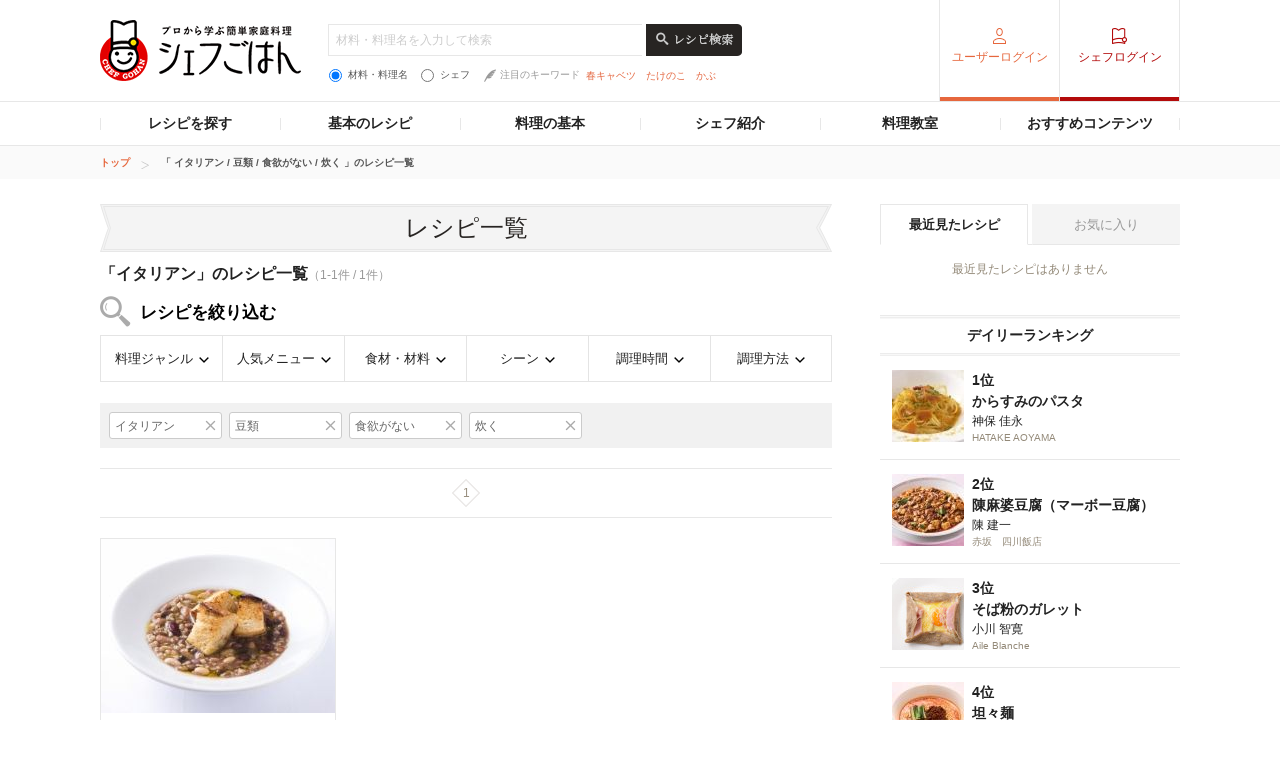

--- FILE ---
content_type: text/html; charset=utf-8
request_url: https://www.google.com/recaptcha/api2/aframe
body_size: 267
content:
<!DOCTYPE HTML><html><head><meta http-equiv="content-type" content="text/html; charset=UTF-8"></head><body><script nonce="9YadgxMThwvCaLe4QZHUiA">/** Anti-fraud and anti-abuse applications only. See google.com/recaptcha */ try{var clients={'sodar':'https://pagead2.googlesyndication.com/pagead/sodar?'};window.addEventListener("message",function(a){try{if(a.source===window.parent){var b=JSON.parse(a.data);var c=clients[b['id']];if(c){var d=document.createElement('img');d.src=c+b['params']+'&rc='+(localStorage.getItem("rc::a")?sessionStorage.getItem("rc::b"):"");window.document.body.appendChild(d);sessionStorage.setItem("rc::e",parseInt(sessionStorage.getItem("rc::e")||0)+1);localStorage.setItem("rc::h",'1769305425971');}}}catch(b){}});window.parent.postMessage("_grecaptcha_ready", "*");}catch(b){}</script></body></html>

--- FILE ---
content_type: application/javascript; charset=utf-8
request_url: https://fundingchoicesmessages.google.com/f/AGSKWxX3AyiXFM3CCM5ct6HEd-1FKdsaVMSyHkgJ2-E1pGcY-JtOuxlxAZ8sPGR2htpKpaXrGZCzxIABi4tjk2sXdE0b4RX1P8gnnh9PL9gc2NkMkjytLvzeS-F5J8IpyScVwy0qL4fLhZLfg-CvGdMgOuB_CF594BRRzkcKXJfHN8X9uirzaEpGEqMESG_h/_/ad_rotator__ad_interactive.-ad-banner-/topads2./googleads-
body_size: -1289
content:
window['52872c61-a6cf-4801-ae25-8b577a2aecad'] = true;